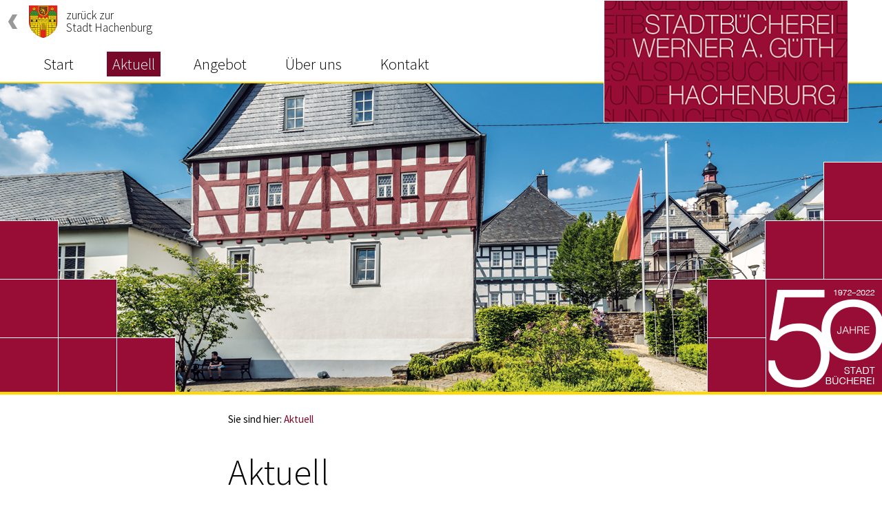

--- FILE ---
content_type: text/html; charset=utf-8
request_url: https://www.stadtbuecherei-hachenburg.de/aktuell/detail/nur-suppe-101-rezepte-zum-wohlfuehlen-und-geniessen
body_size: 3279
content:
<!DOCTYPE html>
<html lang="de">
<head>
  <meta name="viewport" content="width=device-width, initial-scale=1.0, maximum-scale=1.0, minimum-scale=1.0">

<meta charset="utf-8">
<!-- 
	This website is powered by TYPO3 - inspiring people to share!
	TYPO3 is a free open source Content Management Framework initially created by Kasper Skaarhoj and licensed under GNU/GPL.
	TYPO3 is copyright 1998-2025 of Kasper Skaarhoj. Extensions are copyright of their respective owners.
	Information and contribution at https://typo3.org/
-->




<meta name="generator" content="TYPO3 CMS">
<meta property="og:title" content="Nur Suppe – 101 Rezepte zum Wohlfühlen und genießen">
<meta property="og:type" content="article">
<meta property="og:url" content="https://www.stadtbuecherei-hachenburg.de/aktuell/detail/nur-suppe-101-rezepte-zum-wohlfuehlen-und-geniessen">
<meta property="og:image" content="https://www.stadtbuecherei-hachenburg.de/fileadmin/user_upload/Buch_der_Woche/kw52_2021.jpg">
<meta property="og:image:width" content="455">
<meta property="og:image:height" content="500">
<meta name="twitter:card" content="summary">


<link rel="stylesheet" href="/typo3temp/assets/css/7015c8c4ac5ff815b57530b221005fc6.css?1753258839" media="all">
<link rel="stylesheet" href="/_assets/f89b8fa895b0473499bfc6d84b884cc7/CSS/lightbox.min.css?1740844635" media="screen">
<link rel="stylesheet" href="/_assets/b01a29f7e054d6b61af508ab3046aa22/Css/bootstrap.css?1755944315" media="all">
<link rel="stylesheet" href="/_assets/b01a29f7e054d6b61af508ab3046aa22/Css/glyphicons.css?1755944315" media="all">
<link rel="stylesheet" href="/_assets/b01a29f7e054d6b61af508ab3046aa22/Css/pushy.css?1755944315" media="all">
<link rel="stylesheet" href="/_assets/b01a29f7e054d6b61af508ab3046aa22/Css/slick.css?1755944315" media="all">
<link rel="stylesheet" href="/_assets/b01a29f7e054d6b61af508ab3046aa22/Css/slick-theme.css?1755944315" media="all">
<link rel="stylesheet" href="/_assets/b01a29f7e054d6b61af508ab3046aa22/Css/fontawesome-all.min.css?1755944315" media="all">
<link rel="stylesheet" href="/_assets/b01a29f7e054d6b61af508ab3046aa22/Css/jquery.datetimepicker.min.css?1755944315" media="all">
<link rel="stylesheet" href="/_assets/b01a29f7e054d6b61af508ab3046aa22/Css/styles.css?1755944315" media="all">
<link rel="stylesheet" href="/_assets/b01a29f7e054d6b61af508ab3046aa22/Css/added.css?1755944315" media="all">
<link rel="stylesheet" href="/_assets/b01a29f7e054d6b61af508ab3046aa22/Css/stadtbuecherei.css?1755944315" media="all">
<link href="/_assets/f6ef6adaf5c92bf687a31a3adbcb0f7b/Css/news-basic.css?1741178989" rel="stylesheet" >



<script src="/typo3temp/assets/compressed/merged-837dffd43072ba3496a521d806f93edd-70cad7d79288d9d0645a459e6698fada.js?1755944597"></script>


<title>Aktuell - Stadtbücherei Werner A. Güth Hachenburg</title>
<link rel="canonical" href="https://www.stadtbuecherei-hachenburg.de/aktuell/detail/nur-suppe-101-rezepte-zum-wohlfuehlen-und-geniessen"/>
</head>
<body class="stb">

<nav class="pushy pushy-top hidden-md hidden-lg">
    <ul>
        <li>
            <a href="#" class="menu-btn btn-close" style="margin-left:-10px;padding-left:30px;">Zurück<span
                    class="glyphicons glyphicons-remove-2"></span></a>
        </li>
        <li class="mobile-btn sub"><a href="/start">Start<span class="glyphicons glyphicons-chevron-right"></span></a><ul><li class="mobile-btn"><a href="https://hachenburg.bibliotheca-open.de" target="_blank" rel="noreferrer">> Online-Katalog</a></li><li class="mobile-btn"><a href="https://rlp.onleihe.de/rlp/frontend/welcome,51-0-0-100-0-0-1-0-0-0-0.html" target="_blank" rel="noreferrer">> Onleihe</a></li><li class="mobile-btn"><a href="https://rlp.overdrive.com" target="_blank" rel="noreferrer">> OverDrive</a></li></ul></li><li class="mobile-btn"><a href="/aktuell" class="active">Aktuell</a></li><li class="mobile-btn sub"><a href="/angebot/allgemein">Angebot<span class="glyphicons glyphicons-chevron-right"></span></a><ul><li class="mobile-btn"><a href="/angebot/allgemein">Allgemein</a></li><li class="mobile-btn"><a href="/medien">Medien</a></li><li class="mobile-btn sub"><a href="/medien/digitale-services">Digitale Services<span class="glyphicons glyphicons-chevron-right"></span></a><ul><li class="mobile-btn"><a href="https://hachenburg.bibliotheca-open.de" target="_blank" rel="noreferrer">> Online-Katalog</a></li><li class="mobile-btn"><a href="https://rlp.onleihe.de/rlp/frontend/welcome,51-0-0-100-0-0-1-0-0-0-0.html" target="_blank" rel="noreferrer">> Onleihe</a></li><li class="mobile-btn"><a href="/overdrive">OverDrive</a></li><li class="mobile-btn"><a href="/medien/digitale-services/tigerbooks">Tigerbooks</a></li></ul></li><li class="mobile-btn"><a href="/kids">Kinder- und Jugendliche</a></li><li class="mobile-btn"><a href="/medien/digitale-services-2">Kitas und Schulen</a></li><li class="mobile-btn"><a href="/medien/digitale-services-3">Veranstaltungen</a></li></ul></li><li class="mobile-btn sub"><a href="/infos-1">Über uns<span class="glyphicons glyphicons-chevron-right"></span></a><ul><li class="mobile-btn"><a href="/infos-1">Informationen</a></li><li class="mobile-btn"><a href="/infos/team">Team</a></li></ul></li><li class="mobile-btn"><a href="/kontakt">Kontakt</a></li>
    </ul>
</nav>

<div class="site-overlay"></div>


<div id="wrap-outer">
    <header class="container" id="container-head">
        <div class="row">
            <a href="https://www.hachenburg.de/" id="back" title="zurück zur Stadt Hachenburg"><span>zurück zur<br />
Stadt Hachenburg</span></a>
            <a href="/start" id="logo-sub" title="Stadtbücherei Hachenburg"><img src="/_assets/b01a29f7e054d6b61af508ab3046aa22/images/stadtbuecherei-hachenburg.png" width="355" height="177"   alt="Stadtbücherei Hachenburg" ></a>
            <div class="col-xs-12 col-sm-12 col-md-12 col-lg-12 nav-wrap">
                <nav class="main-navi">
                    <div class="menu-btn hidden-md hidden-lg"><span class="glyphicons glyphicons-show-lines"></span>
                    </div>
                    <ul class="hidden-xs hidden-sm nav">
                        <li class="sub"><a href="/start">Start</a><ul class="ebene-zwei"><li><a href="https://hachenburg.bibliotheca-open.de" target="_blank" rel="noreferrer">> Online-Katalog</a></li><li><a href="https://rlp.onleihe.de/rlp/frontend/welcome,51-0-0-100-0-0-1-0-0-0-0.html" target="_blank" rel="noreferrer">> Onleihe</a></li><li class="navi-last"><a href="https://rlp.overdrive.com" target="_blank" rel="noreferrer">> OverDrive</a></li></ul></li><li><a href="/aktuell" class="active">Aktuell</a></li><li class="sub"><a href="/angebot/allgemein">Angebot</a><ul class="ebene-zwei"><li><a href="/angebot/allgemein">Allgemein</a></li><li><a href="/medien">Medien</a></li><li class="sub"><a href="/medien/digitale-services">Digitale Services</a></li><li><a href="/kids">Kinder- und Jugendliche</a></li><li><a href="/medien/digitale-services-2">Kitas und Schulen</a></li><li class="navi-last"><a href="/medien/digitale-services-3">Veranstaltungen</a></li></ul></li><li class="sub"><a href="/infos-1">Über uns</a><ul class="ebene-zwei"><li><a href="/infos-1">Informationen</a></li><li class="navi-last"><a href="/infos/team">Team</a></li></ul></li><li class="navi-last"><a href="/kontakt">Kontakt</a></li>
                    </ul>

                    
                    <div class="clearfix"></div>
                </nav>
            </div>
        </div>
    </header>
    <div class="container" id="container-gallery">
        <div class="row">
            <div class="col-lg-12" style="padding:0px;">
                
    <div class="slideshow head">
        <div>
            <img class="img-responsive" src="/fileadmin/uploads/pics/Header_Start_1_01.png" width="1280" height="454" alt="" />
        </div>
    </div>


            </div>
        </div>
    </div>
    <main class="container" id="container-content">
        
                <div class="row">
                    <div class="hidden-xs hidden-sm col-md-3 col-lg-3" style="margin-left:-39px;padding-left:0px;">
                        <ul id="sub-menu">
                            
                        </ul>
                    </div>
                    <div class="col-lg-9 col-xs-12 col-sm-12 col-md-9">
                        <div class="row">
                            <div class="col-lg-12">
                                <div id="breadcumbs">Sie sind hier: <span id="breadcumbs-inner"><a href="/aktuell">Aktuell</a></span></div>
                                <h1>Aktuell</h1>
                            </div>
                        </div>
                        <!--TYPO3SEARCH_begin-->
                        
    <div class="row" id="c1063">
        
        <div class="col-xs-12 col-sm-12 col-md-12 col-lg-12">
            
                
                    
    

            <div id="c861" class="frame frame-default frame-type-news_newsdetail frame-layout-0">
                
                
                    



                
                
                    



                
                

    
    


	


<div class="news news-single">
	<div class="article" itemscope="itemscope" itemtype="http://schema.org/Article">
		
	
			
			
			<div class="header">
				<h3 itemprop="headline">Nur Suppe – 101 Rezepte zum Wohlfühlen und genießen</h3>
			</div>
			<div class="footer">
				<p>
					<!-- date -->
					<span class="news-list-date">
						<time itemprop="datePublished" datetime="2021-12-24">
							24.12.2021
						</time>
					</span>

					

					

					
				</p>
			</div>
			
				

				

				

	<!-- media files -->
	<div class="news-img-wrap">
		
			<div class="outer">
				
					

<div class="mediaelement mediaelement-image">
	
			
					<a href="/fileadmin/_processed_/d/2/csm_kw52_2021_25f3742199.jpg" title="" class="jnlightbox" rel="lightbox[myImageSet]">
						<img itemprop="image" loading="lazy" src="/fileadmin/_processed_/d/2/csm_kw52_2021_d6bb3cf63a.jpg" width="282" height="310" alt="" />
					</a>
				
		
</div>



				
				
				
				
			</div>
		
	</div>



				<!-- main text -->
				<div class="news-text-wrap" itemprop="articleBody">
					
					
						<p><strong>Buch der Woche</strong></p>
<p>Willkommen im Suppenglück. Nicht nur die kalte Jahreszeit ruft nach wohltuender Wärme – Suppen sorgen das ganze Jahr über für sinnliches Wohlgefühl. Dieses Buch präsentiert die wahren Energiespender in ihrer außergewöhnlichen Vielfalt. Eine kulinarische Reise der Extraklasse – denn die raffinierten Rezepte stammen von Vincent Klink, Dieter Müller, Rudi Obauer, Tim Raue, Harald Wohlfahrt und vielen weiteren großen Persönlichkeiten der internationalen Kochszene. Dabei verraten die herausragenden Sterneköche nicht nur ihre liebsten Suppenrezepte, sondern laden auch dazu ein, die faszinierende Suppenkultur ihres jeweiligen Landes zu entdecken. Um den perfekten Genuss rund ums Jahr zu garantieren, zeigt ein Saisonkalender, mit welchen regionalen und frischen Zutaten sich wahre Köstlichkeiten zaubern lassen. Also ran an den Löffel und genießen!</p>
					
				</div>
			



			
				
				
			

			<!-- related things -->
			<div class="news-related-wrap">
				

				

				

				

			</div>
			
				<!-- Link Back -->
				<div class="news-backlink-wrap">
					<a href="/aktuell">
						Zurück
					</a>
				</div>
			
		

	</div>
</div>



                
                    



                
                
                    



                
            </div>

        


                
            
        </div>
    </div>

                        <!--TYPO3SEARCH_end-->
                    </div>
                </div>
            
    </main>
    <footer class="container" id="container-footer" style="margin-top:40px;">
        <div class="row">
            <div class="col-xs-12 col-sm-12 col-md-12 col-lg-12">
                <ul>
                    <li><a href="/start">Start</a><ul class="hidden-xs hidden-sm"><li><a href="https://hachenburg.bibliotheca-open.de" target="_blank" rel="noreferrer">> Online-Katalog</a></li><li><a href="https://rlp.onleihe.de/rlp/frontend/welcome,51-0-0-100-0-0-1-0-0-0-0.html" target="_blank" rel="noreferrer">> Onleihe</a></li><li><a href="https://rlp.overdrive.com" target="_blank" rel="noreferrer">> OverDrive</a></li></ul></li><li><a href="/aktuell">Aktuell</a></li><li><a href="/angebot/allgemein">Angebot</a><ul class="hidden-xs hidden-sm"><li><a href="/angebot/allgemein">Allgemein</a></li><li><a href="/medien">Medien</a></li><li><a href="/medien/digitale-services">Digitale Services</a></li><li><a href="/kids">Kinder- und Jugendliche</a></li><li><a href="/medien/digitale-services-2">Kitas und Schulen</a></li><li><a href="/medien/digitale-services-3">Veranstaltungen</a></li></ul></li><li><a href="/infos-1">Über uns</a><ul class="hidden-xs hidden-sm"><li><a href="/infos-1">Informationen</a></li><li><a href="/infos/team">Team</a></li></ul></li><li><a href="/kontakt">Kontakt</a></li>
                    <li><ul><li><a href="/impressum">Impressum</a></li><li><a href="/datenschutzerklaerung">Datenschutzerklärungen</a></li><li><a href="http://www.hachenburg.de/fileadmin/user_upload/Stadtbuecherei/Benutzungssatzung_Stadtbuecherei.pdf" target="_blank">Benutzungssatzung</a></li><li><a href="http://www.hachenburg.de/fileadmin/user_upload/Stadtbuecherei/Gebuehrensatzung_Stadtbuecherei.pdf" target="_blank">Gebührensatzung</a></li></ul></li>
                </ul>
            </div>
        </div>
    </footer>
</div>
<div id="resp-helper"></div>
<a id="scrollup" href="#" style="display: block;">nach oben</a>

<script src="/typo3temp/assets/compressed/merged-73e9523a83aa71686b1c83b27300ad19-7f716c4fa9aefa1ebd538003187641d5.js?1755944597"></script>


</body>
</html>

--- FILE ---
content_type: text/css; charset=utf-8
request_url: https://www.stadtbuecherei-hachenburg.de/_assets/b01a29f7e054d6b61af508ab3046aa22/Css/styles.css?1755944315
body_size: 6421
content:
/* source-sans-pro-200 - latin */
@font-face {
  font-display: swap; /* Check https://developer.mozilla.org/en-US/docs/Web/CSS/@font-face/font-display for other options. */
  font-family: 'Source Sans Pro';
  font-style: normal;
  font-weight: 200;
  src: url('../fonts/source-sans-pro-v21-latin-200.eot'); /* IE9 Compat Modes */
  src: url('../fonts/source-sans-pro-v21-latin-200.eot?#iefix') format('embedded-opentype'), /* IE6-IE8 */
  url('../fonts/source-sans-pro-v21-latin-200.woff2') format('woff2'), /* Super Modern Browsers */
  url('../fonts/source-sans-pro-v21-latin-200.woff') format('woff'), /* Modern Browsers */
  url('../fonts/source-sans-pro-v21-latin-200.ttf') format('truetype'), /* Safari, Android, iOS */
  url('../fonts/source-sans-pro-v21-latin-200.svg#SourceSansPro') format('svg'); /* Legacy iOS */
}

/* source-sans-pro-200italic - latin */
@font-face {
  font-display: swap; /* Check https://developer.mozilla.org/en-US/docs/Web/CSS/@font-face/font-display for other options. */
  font-family: 'Source Sans Pro';
  font-style: italic;
  font-weight: 200;
  src: url('../fonts/source-sans-pro-v21-latin-200italic.eot'); /* IE9 Compat Modes */
  src: url('../fonts/source-sans-pro-v21-latin-200italic.eot?#iefix') format('embedded-opentype'), /* IE6-IE8 */
  url('../fonts/source-sans-pro-v21-latin-200italic.woff2') format('woff2'), /* Super Modern Browsers */
  url('../fonts/source-sans-pro-v21-latin-200italic.woff') format('woff'), /* Modern Browsers */
  url('../fonts/source-sans-pro-v21-latin-200italic.ttf') format('truetype'), /* Safari, Android, iOS */
  url('../fonts/source-sans-pro-v21-latin-200italic.svg#SourceSansPro') format('svg'); /* Legacy iOS */
}

/* source-sans-pro-300 - latin */
@font-face {
  font-display: swap; /* Check https://developer.mozilla.org/en-US/docs/Web/CSS/@font-face/font-display for other options. */
  font-family: 'Source Sans Pro';
  font-style: normal;
  font-weight: 300;
  src: url('../fonts/source-sans-pro-v21-latin-300.eot'); /* IE9 Compat Modes */
  src: url('../fonts/source-sans-pro-v21-latin-300.eot?#iefix') format('embedded-opentype'), /* IE6-IE8 */
  url('../fonts/source-sans-pro-v21-latin-300.woff2') format('woff2'), /* Super Modern Browsers */
  url('../fonts/source-sans-pro-v21-latin-300.woff') format('woff'), /* Modern Browsers */
  url('../fonts/source-sans-pro-v21-latin-300.ttf') format('truetype'), /* Safari, Android, iOS */
  url('../fonts/source-sans-pro-v21-latin-300.svg#SourceSansPro') format('svg'); /* Legacy iOS */
}

/* source-sans-pro-300italic - latin */
@font-face {
  font-display: swap; /* Check https://developer.mozilla.org/en-US/docs/Web/CSS/@font-face/font-display for other options. */
  font-family: 'Source Sans Pro';
  font-style: italic;
  font-weight: 300;
  src: url('../fonts/source-sans-pro-v21-latin-300italic.eot'); /* IE9 Compat Modes */
  src: url('../fonts/source-sans-pro-v21-latin-300italic.eot?#iefix') format('embedded-opentype'), /* IE6-IE8 */
  url('../fonts/source-sans-pro-v21-latin-300italic.woff2') format('woff2'), /* Super Modern Browsers */
  url('../fonts/source-sans-pro-v21-latin-300italic.woff') format('woff'), /* Modern Browsers */
  url('../fonts/source-sans-pro-v21-latin-300italic.ttf') format('truetype'), /* Safari, Android, iOS */
  url('../fonts/source-sans-pro-v21-latin-300italic.svg#SourceSansPro') format('svg'); /* Legacy iOS */
}

/* source-sans-pro-regular - latin */
@font-face {
  font-display: swap; /* Check https://developer.mozilla.org/en-US/docs/Web/CSS/@font-face/font-display for other options. */
  font-family: 'Source Sans Pro';
  font-style: normal;
  font-weight: 400;
  src: url('../fonts/source-sans-pro-v21-latin-regular.eot'); /* IE9 Compat Modes */
  src: url('../fonts/source-sans-pro-v21-latin-regular.eot?#iefix') format('embedded-opentype'), /* IE6-IE8 */
  url('../fonts/source-sans-pro-v21-latin-regular.woff2') format('woff2'), /* Super Modern Browsers */
  url('../fonts/source-sans-pro-v21-latin-regular.woff') format('woff'), /* Modern Browsers */
  url('../fonts/source-sans-pro-v21-latin-regular.ttf') format('truetype'), /* Safari, Android, iOS */
  url('../fonts/source-sans-pro-v21-latin-regular.svg#SourceSansPro') format('svg'); /* Legacy iOS */
}

/* source-sans-pro-italic - latin */
@font-face {
  font-display: swap; /* Check https://developer.mozilla.org/en-US/docs/Web/CSS/@font-face/font-display for other options. */
  font-family: 'Source Sans Pro';
  font-style: italic;
  font-weight: 400;
  src: url('../fonts/source-sans-pro-v21-latin-italic.eot'); /* IE9 Compat Modes */
  src: url('../fonts/source-sans-pro-v21-latin-italic.eot?#iefix') format('embedded-opentype'), /* IE6-IE8 */
  url('../fonts/source-sans-pro-v21-latin-italic.woff2') format('woff2'), /* Super Modern Browsers */
  url('../fonts/source-sans-pro-v21-latin-italic.woff') format('woff'), /* Modern Browsers */
  url('../fonts/source-sans-pro-v21-latin-italic.ttf') format('truetype'), /* Safari, Android, iOS */
  url('../fonts/source-sans-pro-v21-latin-italic.svg#SourceSansPro') format('svg'); /* Legacy iOS */
}

/* source-sans-pro-600 - latin */
@font-face {
  font-display: swap; /* Check https://developer.mozilla.org/en-US/docs/Web/CSS/@font-face/font-display for other options. */
  font-family: 'Source Sans Pro';
  font-style: normal;
  font-weight: 600;
  src: url('../fonts/source-sans-pro-v21-latin-600.eot'); /* IE9 Compat Modes */
  src: url('../fonts/source-sans-pro-v21-latin-600.eot?#iefix') format('embedded-opentype'), /* IE6-IE8 */
  url('../fonts/source-sans-pro-v21-latin-600.woff2') format('woff2'), /* Super Modern Browsers */
  url('../fonts/source-sans-pro-v21-latin-600.woff') format('woff'), /* Modern Browsers */
  url('../fonts/source-sans-pro-v21-latin-600.ttf') format('truetype'), /* Safari, Android, iOS */
  url('../fonts/source-sans-pro-v21-latin-600.svg#SourceSansPro') format('svg'); /* Legacy iOS */
}

/* source-sans-pro-600italic - latin */
@font-face {
  font-display: swap; /* Check https://developer.mozilla.org/en-US/docs/Web/CSS/@font-face/font-display for other options. */
  font-family: 'Source Sans Pro';
  font-style: italic;
  font-weight: 600;
  src: url('../fonts/source-sans-pro-v21-latin-600italic.eot'); /* IE9 Compat Modes */
  src: url('../fonts/source-sans-pro-v21-latin-600italic.eot?#iefix') format('embedded-opentype'), /* IE6-IE8 */
  url('../fonts/source-sans-pro-v21-latin-600italic.woff2') format('woff2'), /* Super Modern Browsers */
  url('../fonts/source-sans-pro-v21-latin-600italic.woff') format('woff'), /* Modern Browsers */
  url('../fonts/source-sans-pro-v21-latin-600italic.ttf') format('truetype'), /* Safari, Android, iOS */
  url('../fonts/source-sans-pro-v21-latin-600italic.svg#SourceSansPro') format('svg'); /* Legacy iOS */
}

/* source-sans-pro-700 - latin */
@font-face {
  font-display: swap; /* Check https://developer.mozilla.org/en-US/docs/Web/CSS/@font-face/font-display for other options. */
  font-family: 'Source Sans Pro';
  font-style: normal;
  font-weight: 700;
  src: url('../fonts/source-sans-pro-v21-latin-700.eot'); /* IE9 Compat Modes */
  src: url('../fonts/source-sans-pro-v21-latin-700.eot?#iefix') format('embedded-opentype'), /* IE6-IE8 */
  url('../fonts/source-sans-pro-v21-latin-700.woff2') format('woff2'), /* Super Modern Browsers */
  url('../fonts/source-sans-pro-v21-latin-700.woff') format('woff'), /* Modern Browsers */
  url('../fonts/source-sans-pro-v21-latin-700.ttf') format('truetype'), /* Safari, Android, iOS */
  url('../fonts/source-sans-pro-v21-latin-700.svg#SourceSansPro') format('svg'); /* Legacy iOS */
}

/* source-sans-pro-700italic - latin */
@font-face {
  font-display: swap; /* Check https://developer.mozilla.org/en-US/docs/Web/CSS/@font-face/font-display for other options. */
  font-family: 'Source Sans Pro';
  font-style: italic;
  font-weight: 700;
  src: url('../fonts/source-sans-pro-v21-latin-700italic.eot'); /* IE9 Compat Modes */
  src: url('../fonts/source-sans-pro-v21-latin-700italic.eot?#iefix') format('embedded-opentype'), /* IE6-IE8 */
  url('../fonts/source-sans-pro-v21-latin-700italic.woff2') format('woff2'), /* Super Modern Browsers */
  url('../fonts/source-sans-pro-v21-latin-700italic.woff') format('woff'), /* Modern Browsers */
  url('../fonts/source-sans-pro-v21-latin-700italic.ttf') format('truetype'), /* Safari, Android, iOS */
  url('../fonts/source-sans-pro-v21-latin-700italic.svg#SourceSansPro') format('svg'); /* Legacy iOS */
}

/* source-sans-pro-900 - latin */
@font-face {
  font-display: swap; /* Check https://developer.mozilla.org/en-US/docs/Web/CSS/@font-face/font-display for other options. */
  font-family: 'Source Sans Pro';
  font-style: normal;
  font-weight: 900;
  src: url('../fonts/source-sans-pro-v21-latin-900.eot'); /* IE9 Compat Modes */
  src: url('../fonts/source-sans-pro-v21-latin-900.eot?#iefix') format('embedded-opentype'), /* IE6-IE8 */
  url('../fonts/source-sans-pro-v21-latin-900.woff2') format('woff2'), /* Super Modern Browsers */
  url('../fonts/source-sans-pro-v21-latin-900.woff') format('woff'), /* Modern Browsers */
  url('../fonts/source-sans-pro-v21-latin-900.ttf') format('truetype'), /* Safari, Android, iOS */
  url('../fonts/source-sans-pro-v21-latin-900.svg#SourceSansPro') format('svg'); /* Legacy iOS */
}

/* source-sans-pro-900italic - latin */
@font-face {
  font-display: swap; /* Check https://developer.mozilla.org/en-US/docs/Web/CSS/@font-face/font-display for other options. */
  font-family: 'Source Sans Pro';
  font-style: italic;
  font-weight: 900;
  src: url('../fonts/source-sans-pro-v21-latin-900italic.eot'); /* IE9 Compat Modes */
  src: url('../fonts/source-sans-pro-v21-latin-900italic.eot?#iefix') format('embedded-opentype'), /* IE6-IE8 */
  url('../fonts/source-sans-pro-v21-latin-900italic.woff2') format('woff2'), /* Super Modern Browsers */
  url('../fonts/source-sans-pro-v21-latin-900italic.woff') format('woff'), /* Modern Browsers */
  url('../fonts/source-sans-pro-v21-latin-900italic.ttf') format('truetype'), /* Safari, Android, iOS */
  url('../fonts/source-sans-pro-v21-latin-900italic.svg#SourceSansPro') format('svg'); /* Legacy iOS */
}

/*=====================================================================================*/
/* GLOBAL */
/*=====================================================================================*/

*{
  margin: 0;
  padding: 0;
}

article, aside, details, figcaption, figure, footer, header, hgroup, main, nav, ection, summary {
  display: block;
}

body {  
  color: #000;
  font-family: 'Source Sans Pro', sans-serif, arial;
  font-size: 1.5em;
  font-weight: 400;
  background:url(../images/background.jpg) no-repeat;
  background-size: cover;
}
@media (max-width: 1280px){
  body { background:none; }
}

html, body{
  overflow-x: hidden;
  min-height: 100%;
}

a, button{
  cursor: pointer;
  transition: color .25s ease-in-out;
  -moz-transition: color .25s ease-in-out;
  -webkit-transition: color .25s ease-in-out;
  transition: background-color .25s ease-in-out;
  -moz-transition: background-color .25s ease-in-out;
  -webkit-transition: background-color .25s ease-in-out;
  color: #292d28;
  font-size: 1.0em;
  outline:none; 
  text-decoration: none;  
}



a:link, a:focus, a:active, a:hover{
  color: #C63527;
  outline:none;
  text-decoration: none;  
}

a{
  color: #C63527;
  outline:none;
  text-decoration: none;  
}

h1{
  font-size: 3.5em;
  font-weight: 300;
  line-height: 1.2em;
  margin-bottom: 25px;
}

h2{
  font-size: 2.3em;
  font-weight: 300;
  line-height: 1.2em;
  margin-bottom: 25px;
}

h3{
  font-size: 1.5em;
  font-weight: 400;
  line-height: 1.2em;
  margin-bottom: 10px;
  margin-top:15px;
}

h4{
  font-size: 1em;
  font-weight: 300;
  line-height: 1.2em;
}

@media (max-width: 767px){
  h1{
    font-size: 2em;
  }

  h2{
    font-size: 1.5em;
  }
}

#wrap-outer { 
  width:1280px;
  margin:0px auto;
  min-height:100%;
  background:#fff;
}

#wrap-outer > .container { width:100%; }

@media (max-width: 1280px){
  #wrap-outer { width:100%; margin:0px; }
}

#container-head {padding:0px; position:relative; }

.wrap-content .csc-textpic img{
  width: 100%;
  height: auto;
}

.wrap-content p{
  padding-bottom: 20px;
}

.wrap-content em,
.wrap-content i{
  font-style: italic;
  color: #ff4e4b;
}

.wrap-content b, 
.wrap-content strong{
  font-weight: 700;
}

#container-content ul.content-list{
  padding-left: 15px;
  list-style-type: none;
}

#container-content ul.content-list li{ 
  margin: 10px 0;
  position: relative;
}

#container-content ul.content-list li:before {
  content: "·";
  position: absolute;
  top: -8px;
  left: -15px;
  font-size: 1.5em;
  color: #C63527; 
}

#container-content ul.content-list ul{
  font-weight: 300; 
  color: #292d28;
  list-style-type: none;
}

#container-content ul.content-list li ul li { 
  margin: 8px 0;
  padding-left: 25px;
  text-indent: -25px;
}

#container-content ul.content-list li ul li:before {

  padding-right: 10px;
  color: #292d28; 
}

.wrap-content table{
  font-weight: 300; 
  font-size: 1.2em;
  line-height: 1.7em;
}

.wrap-content .container .row .inner {
  background-color:rgba(255,255,255,0.4);
  color:#000;
  padding:18px;
  margin-bottom:30px;
}

#breadcumbs {
  margin:25px 0px;
  font-size:1.0em;
}
#breadcumbs-inner, #breadcumbs-inner a {
  color:#6f6f6f;
}
#breadcumbs-inner a:hover { color:#000; }

#sub-nav {
  list-style-type:none;
  margin:0px;
  padding:0px;
}
#sub-nav li {
  
}
#sub-nav li:first-child {
  font-family:'Source Sans Pro';
}
#sub-nav li a {
  
}
#sub-nav li a:hover, #sub-nav li a.active {
  color:#c94f14;
}

/*--- FORMULAR ---*/
fieldset{
  border: none;
  margin: 0;
  padding: 0;
}

fieldset legend{
  display: none;
}

fieldset label, label{
  display: block;
  font-size: 1.0em;
  line-height: 1.0em;
  padding-bottom: 2px;
  padding-top: 10px;
  color:#666666;
  font-weight:600;
}

form { margin-top:14px; }
form ol { list-style-type:none; }

input[type=text], 
input[type=password],
input[type=email],
textarea{
  background: #efebe9;
  border: none;
  display: block;
  font-size: 1.2em;
  line-height: 1em;
  margin-bottom: 10px;
  padding: 15px;
  resize: none;
  width: 100%;
  color:#666666;
}
.custom-checkbox{
  margin:5px 0;
}
.custom-checkbox input{
  float:left;
  width:auto;
  border:1px solid red;
  margin-right:10px;
  margin-top:3px;
}
.custom-checkbox label{
  /*width:auto;
  display: inline-block;*/
  padding-top:0;
}
textarea{
  min-height: 130px;
  color:#666666;
}

input[type=submit]{
  background: #9b211a;
  border: none;
  color: #fff;
  display: inline-block;
  font-size: 1.2em;
  padding: 10px 20px;
  text-align: center;
}

@media (max-width: 767px){
  input[type=submit]{
    width: 100%;
  }
}
#dauerparkausweis-2404 fieldset legend{
  display: block;
  font-size: 1.2em;
  font-weight:bold;
  margin-bottom:10px;
}
#dauerparkausweis-2404 fieldset{
  margin:25px 0;
}
.form-group {
  clear:both;
}
.form-check-list .custom-radio {
  float:left;
  margin-right:25px;
}
.form-check-list {
  margin-bottom:15px;
}
.form-check-list::after {
  content: "";
  clear: both;
  display: table;
}
.custom-radio label {
  padding-top:0;
}
/*--- Helper Classes ---*/
.img-responsive{
  max-width: inherit;
  width: 100%;
}

.no-padding{
  padding: 0!important;
}

.center{
  text-align: center;
}

.line-grey{
  width: 100%;
  border-top: 1px solid #d3cecc;
}

.round-corners{
  border-radius: 4px;
}

.spacer{
  height: 30px;
  width: 100%;
  float: left;
}

@media (max-width: 767px){
  .spacer{
    height: 15px;
  }
}

.table{
  display: table;
  margin-bottom: 0;
}

.table-cell{
  display: table-cell;
  vertical-align: middle;
}

/*=====================================================================================*/
/* FARBEN UND ELEMENTE*/
/*=====================================================================================*/

/*--- Button ---*/
.button:not(div),
.button > a{
  display: inline-block;
  padding: 10px 20px;
  background-color: #292d28;
  color: #fff;
  border-radius: 4px;
  text-transform: uppercase;
  text-align: center;
}
.button:not(div):after
.button > a:after{
  display: inline-block;
  font-family: "Glyphicons Regular";
  font-size: 20px;
  content:'\E224';
  font-size: 11px;
  padding-left: 10px;
}

.button:not(div):hover,
.button > a:hover{
  background-color: #131412;
  color: #ffffff;
}

.button:not(div).red,
.button.red > a{
  background-color: #C63527;
}

.button.red:not(div):hover,
.button.red > a:hover{
  background-color: #ff4e4b;
}

@media (max-width: 767px){
  .button:not(div),
  .button > a{
    width: 100%;
    margin-bottom: 5px;
  }
}
 
/*=====================================================================================*/
/* SEITENAUFBAU */
/*=====================================================================================*/

/*--- Head ---*/
#wrap-head{
  background-color:#fff;
  position:relative;
}

#logo {
  display:block;
  right:48px;
  top:22px;
  width:306px;
  height:87px;
  background:url(../images/hachenburg_logo.png) no-repeat 0px 0px;
  overflow:hidden;
  line-height:1000px;
  position:absolute;
  z-index:100;
}

/*--- Main Navigation ---*/
.main-navi{
  width: 100%;
}

@media (max-width: 991px){
  .nav-wrap { padding:0px; }
  .main-navi{ height:74px; margin-top:138px; background:#C63527; }
  #logo { right:13px; }
}

.main-navi > ul.nav {
  height: 119px;
  list-style: none;
}

.main-navi > ul.nav  > li{
  height: 119px;
  float: left;
  margin-left:40px;
  position: relative;
}

.main-navi > ul.nav > li > a{
  display: block;
  padding:2px 8px;
  margin-top:75px;
  color: #000;
  font-size:1.5em;
  font-weight:300;
}

.main-navi > ul.nav  li a.active,
.main-navi > ul.nav  li a:hover{
  background:#C63527;
  color:#fff;
}

@media (max-width: 1199px){
  .main-navi > ul.nav  > li{ margin-left:10px; }
  .main-navi > ul.nav > li > a{ font-size:1.2em; }
}

/*--- Dropdown Navigation ---*/
.main-navi > ul.nav  > li > ul{
  display: none;
  position: absolute;
  min-width: 100%;
  top: 121px;
  z-index: 2001;
  padding: 5px;
  background: #C63527;
  list-style: none;
  font-weight:400;
  font-size:1.1em;
  list-style-type:none;
  box-shadow:0px 4px 8px #161616;
}

.main-navi > ul.nav  > li.navi-last > ul{
  left: inherit;
}

.main-navi > ul.nav  > li > ul > li > a{
  display: block;
  color: #fff;
  padding: 2px 10px;
  border-bottom:0px;
}
.main-navi > ul.nav  > li > ul > li > a.active, .main-navi > ul.nav  > li > ul > li > a:hover { border-bottom:0px; background-color:#b51d16; }

.main-navi > ul.nav  > li > ul > li > ul { list-style-type:none; }

.main-navi > ul.nav  > li > ul > li > ul > li > a{
  display: block;
  color: #fff;
  padding: 0px 20px;
  border-bottom:0px;
}
.main-navi > ul.nav  > li > ul > li > ul > li > a.active, .main-navi > ul.nav  > li > ul > li > ul > li > a:hover { border-bottom:0px; background-color:#b51d16; }


#side-buttons {
  height:207px;
  width:45px;
  position:absolute;
  right:-17px;
  top:164px;
  z-index:100;
  list-style-type:none;
}
#side-buttons > li {
    height: 45px;
  width:45px;
  margin-bottom:10px;
    float: none;
    margin-left: 0px;
    position: relative;
}
#side-buttons > li > a {
  display:block;
  height:45px;
  width:45px;
  background:url(../images/side_buttons_sprite.png) no-repeat 0px 0px;
  position:absolute;
  z-index:100;
}
#side-buttons > li > #side-button-home { background-position:0px -135px; }
#side-buttons > li > #side-button-contact { background-position:0px -90px; }
#side-buttons > li > #side-button-search { background-position:0px -45px; }

.side-button-inner {
  position:absolute;
  z-index:60;
  background:rgba(226, 36, 27, 0.9) none repeat scroll 0 0;
  top:0px;
  right:0px;
  opacity:0;
  color:#fff;
  padding:10px;
  transition: opacity .50s ease-in-out, right .25s ease-in-out;
}
.side-button-inner.active {
  right:50px;
  opacity:1;
}

#side-search.side-button-inner { 
  height:45px;
  width:220px;
}
#side-hotels.side-button-inner { 
  height:150px;
  width:555px;
}

#side-search form { margin-top:5px; }
#side-search input {
  color:#fff;
  background:none;
  border:none;
}
#side-search :placeholder, #side-search ::placeholder, #side-search ::-webkit-input-placeholder, #side-search :-moz-placeholder, #side-search ::-moz-placeholder, #side-search :-ms-input-placeholder {
  color:#fff;
}

#side-search input:hover, #side-search input:focus { border:none; }


@media (max-width: 1280px){
  #side-buttons { right:20px; }
}
@media (max-width: 991px){
  #side-buttons { position:relative; width:260px; top:0px;right:0px; float:right; height:auto; margin-top:14px; }
  #side-buttons li { float:left; margin:0px; width:47px; height:47px; margin-left:14px; }
  #side-buttons > li > a { border:1px solid #fff; height:47px; width:47px; }
}


/*--- Mobile Navigation ---*/
.menu-btn{
  content: ;
  height: 74px;
  width: 74px;
  float: left;
  cursor: pointer;
  color:#f5d4ca;
  margin-left: 0px;
}

.menu-btn span{
  display: block;
}

.menu-btn span:before{
  color: #fff;
  display: block;
  text-align: center;
  padding-top: 25px;
  font-size: 1.6em;
  vertical-align: center;
}

.menu-btn:hover{
  color: #fff;
}

.pushy{
  background:rgba(226, 36, 27, 0.95) none repeat scroll 0 0;
}

.pushy .btn-close{
  float: none;
  width: inherit;
  height: inherit;
  position: relative;
}

.pushy .btn-close span{
  display: inline-block;
  float: right;
}

.pushy .btn-close span:before{
  padding-top: 0;
  font-size: 1em;
  display: inline-block;
}

.pushy ul{
  list-style: none;
  margin: 0;
  padding: 0;
}

.pushy ul li.mobile-btn > a span{
  float: right; 
}

.pushy ul li.mobile-btn > a span:before{
  float: right;  
  -webkit-transform: rotate(90deg);
  -moz-transform: rotate(90deg);
  -o-transform: rotate(90deg);
  writing-mode: lr-tb;
}

.pushy ul li.mobile-btn > a.mobile-active span:before{
  float: right;  
  -webkit-transform: rotate(270deg);
  -moz-transform: rotate(270deg);
  -o-transform: rotate(270deg);
  writing-mode: lr-tb;
}

.pushy ul li a{
  display: block;
  padding: 27px 20px 23px;
  color: #fff;
  border-bottom: 1px solid #91100a;
  text-transform: uppercase;
  line-height: 1em;
  position: relative;
}

.pushy ul li a:hover{
    background-color:#b51d16;
}

.pushy ul li a.mobile-active{
  background-color:#91100a;
  border-bottom: 1px solid #91100a;  
}

.pushy ul li ul{
  display: none;
}

.pushy ul li ul li a{
  padding: 18px 20px 14px;
  background: #91100a;
  border-bottom: 1px solid #770a05;  
  text-transform: inherit;
}

.pushy ul li ul li ul li a { padding-left:35px; }

.pushy ul li ul li a:after{
  display: none;
}

.pushy ul li ul li a:hover{ 
  background: #b51d16;
}

/*--- Footer ---*/
#container-footer{
  padding: 10px 0;
  min-height:150px;
  background-color: #787777;
  color:#7f7f7f;
  font-size:0.8em;
}

#container-footer ul{
  margin: 15px 0;
  list-style: none;
}
#container-footer ul li ul { margin:5px 0; }

#container-footer > div > div > ul > li{
  float: left;
  width:20%;
  padding-left:48px;
}
#container-footer  ul > li:last-child {
  padding-right:0px;
}

#container-footer ul li a {
  display:block;
  font-size:1.4em;
  padding-bottom:10px;
}
#container-footer ul li a:hover { text-decoration:underline; }

#container-footer ul li ul li {
  float:none;
  font-size:0.9em;
  display:block;
  padding-right:0px;
  width:100%;
}

#container-footer ul li ul li a {
 border:none;
 padding-bottom:0px;
 font-weight:normal;
}

#container-footer a{
  color: #fff;
}

@media (max-width: 991px) {
  #container-footer > div > div > ul > li {
    float:none;
    width:100%;
    text-align:center;
  margin-left:0px;
  padding-left:0px;
  }
}

#col-footer-lastnav {
  text-align:right;
}

@media (max-width: 768px){
  #wrap-footer ul > li{
    float: none;
    width:100%;
    padding-right:0px;
    text-align:center;
  }
  
  #col-footer-address {
    text-align:center;
  }
  #col-footer-lastnav {
    text-align:center;
  }
}
@media (max-width: 991px){

}

#wrap-footer-bottom {
  background-color:#706f6f;
  color:#fff;
  padding: 10px 0;
  font-weight:bold;
}
#wrap-footer-bottom a {
  color:#fff;
}

/*=====================================================================================*/
/* CONTENT ELEMENTE */
/*=====================================================================================*/

/*--- Content ---*/
#container-content {
  min-height:500px;
  padding:0px 39px;
}

#container-content > .container{
  padding-top: 40px;
  position:relative;
}

@media (max-width: 767px){
  #container-content > .container{
    padding-top: 20px;
  }
}

@media (max-width: 991px){
  #container-content {
    min-height:500px;
    padding:0px 6px;
  }
}

/*--- Slideshow Home/Head---*/
#container-gallery {
  max-height:454px;
  overflow:hidden;
  border-top:2px solid #ffd900;
  border-bottom:4px solid #ffd900;
  padding:0px;
}
.slideshow{
  width: 100%;
  position: relative;
  max-height:454px;
  overflow:hidden;
}

.slick-slider {
  margin-bottom: 0px;
}

@media (max-width: 991px){
  .slick-slide img{
    width: 100%;
    height: auto;
  }
  
  #container-gallery {
  height:auto;
  min-height:auto;
  
  }
}

.slideshow .slick-next,
.slideshow .slick-prev,
.slideshow-referenz-galery .slick-next, 
.slideshow-referenz-galery .slick-prev {
  width: 50px;
  height: 50px;
  border-radius: 0px;
  background-color: rgb(73, 78, 71); 
  background-color: rgba(73, 78, 71, 0.8); 
  margin-top: -25px;
  -webkit-transition: all .3s ease; 
  -moz-transition: all .3s ease; 
  transition: all .3s ease;
}

.slideshow .slick-next:before,
.slideshow .slick-prev:before,
.slideshow-referenz-galery .slick-next:before, 
.slideshow-referenz-galery .slick-prev:before {
  font-family: "Glyphicons Regular";
  color: #fff;
}

.slideshow .slick-next:before,
.slideshow-referenz-galery .slick-next:before {
  content:'\E224';
}

.slideshow .slick-next,
.slideshow-referenz-galery .slick-next {
  right: -80px;
  opacity:0;
}

.slideshow:hover .slick-next,
.slideshow-referenz-galery:hover .slick-next {
  right: 25px;
  opacity:1;
}
.slideshow-referenz-galery:hover .slick-next { right:41px; }

.slideshow .slick-prev:before, 
.slideshow-referenz-galery .slick-prev:before {
  content:'\E225';
}

.slideshow .slick-prev, 
.slideshow-referenz-galery .slick-prev {
  left: -80px;
  opacity:0;
}

.slideshow:hover .slick-prev, 
.slideshow-referenz-galery:hover .slick-prev {
  left: 25px;
  opacity:1;
}

.slideshow .slick-dots{
  bottom: 20px;
  left:60px;
  text-align: left;
  width:323px;
}

.slideshow .slick-dots li{
  margin:0px;
  margin-right:7px;
  width: 11px;
  height: 11px;
}

.slideshow .slick-dots li button{
  border: 1px solid #fff;
  width: 11px;
  height: 11px;
  padding: 0;
}

.slideshow .slick-dots li.slick-active button{
  background: #fff;
}

.slideshow .slick-dots li button:before{
  display: none;
}

.slideshow .slick-slide{
  position: relative;
}

.slideshow .slideshow-content{
  width: 323px;
  height:454px;
  top:0px;
  position: absolute;
  left: 0px;
  z-index: 2000;
  background:rgba(226,36,27,0.9);
  color: #fff;
  padding:45px 60px;
}

.slideshow .slideshow-content .slideshow-content-square h1 {
  font-size: 2.7em;
  margin: 0px;
  padding: 0px;
  font-weight: 600;
  color:#fff;
  margin-bottom:25px;
  line-height: 1em;
}
.slideshow .slideshow-content .slideshow-content-square h2 {
  margin:0px;
  padding:0px;
  font-size:1.3em;
  font-weight: 300;
}
.slideshow .slideshow-content .slideshow-content-inner a {
  color:#fff;
  font-weight:600;
}
.slideshow .slideshow-content .slideshow-content-inner a:hover {
  text-decoration:underline;
}

.slick-list { max-height:454px; overflow:hidden; }

@media (max-width: 1199px){
  .slideshow .slideshow-content .slideshow-content-square h1{ font-size: 2em; }
  .slideshow .slick-dots{ opacity:0; }
}

@media (max-width: 991px){
  .slideshow .slideshow-content { position:relative;width:100%; height:138px; background:#e53931;bottom:0px;top:auto; padding:15px 23px; }
  .slideshow .slideshow-content .slideshow-content-square h1 { font-size:1.4em; margin-bottom:5px; }
  .slideshow .slideshow-content .slideshow-content-square h2 { font-size:1.0em; }
  .slideshow .slideshow-content .slideshow-content-square p { font-size:0.9em; }
  .slick-slide img {  }
  .slideshow .slick-dots{ opacity:1; bottom:150px; text-align:center; left:0px; width:100%; }
}

/*--- Content Elemente ---*/
.align-center { text-align:center; }

.content-element{
  margin-bottom: 40px;
}

@media (max-width: 767px){
  .content-element{
    margin-bottom: 20px;
  }
}

.wrap-content h1 { color:#666666; text-shadow:none; margin:25px 0; text-transform:uppercase; font-size:2.0em; font-weight:600; }
.wrap-content h2 { color:#666666; text-shadow:none; margin:0 0 15px 0; font-size:1.4em; font-weight:600;}
.wrap-content p { color:#666666; }

.wrap-content hr { width:100%; height:13px; border:0px; background:url(../images/hr_background.gif) no-repeat center top; }

.section { padding:0px; margin:20px 0px; }
.container .container { padding:0px; width:100%; }
.section.layout-1 { background-color:#e5e5e5;}
.section.layout-2 { background-size:cover; }

/*--- TT:Content Sitemap ---*/
.sitemap{
  margin-top: 40px;
}

.sitemap ul{
  list-style: none;
}

.sitemap ul li a{
  display: block;
  padding: 10px;
  font-size: 1.2em;
}

.sitemap ul li a:hover{
  color:#fff;
  background: #d6312d;
}

.sitemap ul li .title{
  padding-right: 5px;
}

.sitemap > ul > li > a{
  display: none;
}

.sitemap > ul > li > ul > li{
  font-weight: 500;
  height: 450px;
}

@media (max-width:992px){
  .sitemap > ul > li > ul > li{
    height: inherit;
  }
}

.sitemap > ul > li > ul > li > ul{
  margin-bottom: 30px;
}

.sitemap > ul > li > ul > li > ul > li{
  font-weight: 300;
  border-bottom: solid 1px #cccccc;
}

.sitemap > ul > li > ul > li > ul > li > ul{
  display: none;
}

/*--- Formular ---*/
#kontaktformular ol{
  list-style: none;
}


/*--- Box mit Icon ---*/
.box {
  background-color:#fff;
  position:relative;
}
.box h2 {
  margin:10px 0 5px 0;
  padding:0px;
  font-size:1.6em;
  line-height: 1.1em;
  font-weight:300;
  min-height: 80px;
}

.box .inner {
  padding-top:5px;
  border-top:1px solid #fed900;
}

.box .inner .content {
  height:93px;
  width:100%;
  margin-top:-93px;
  background:rgba(226,36,27,0.8);
  position:absolute;
  color:#fff;
  padding:11px 11px 11px 25px;
  font-size:0.8em;
}
.box .inner .content:before {
  display:block;
  content:' ';
  height:24px;
  width:11px;
  background:url(../images/content_teaser_before.png) no-repeat;
  left:0px;
  top:34px;
  position:absolute;
}
.box .inner .content a {
  color:#fff;
  font-weight:600;
}
.box .inner .content a.link {
  display:block;
  margin-top:5px;
}

#scrollup {
  background: rgba(0, 0, 0, 0) url("../images/to_top.png") no-repeat scroll 0 0;
  bottom: 300px;
  display: block;
  height: 56px;
  line-height: 1000px;
  overflow: hidden;
  position: relative;
  left:50%;
  margin-left:660px;
  transition: none;
  width: 56px;
}
#scrollup:hover {
  background: rgba(0, 0, 0, 0) url("../images/to_top_hover.png") no-repeat scroll 0 0;
}

@media (max-width: 1280px){
  #scrollup { margin-left:556px; bottom:215px; }
}
@media (max-width: 767px){
  #scrollup { 
    left: 0px;
    margin-left: 16px;
    bottom: 331px;
  }
}

#resp-helper {
  display:none;
  content:'desktop';
}
@media (max-width: 1280px){
  #resp-helper { content:'tablet'; }
}
@media (max-width: 768px){
  #resp-helper { content:'smartphone'; }
}

#sub-menu {
  margin:27px 0 0 0;
  padding:0px;
  list-style-type:none;
}
#sub-menu > li {
  margin-bottom:10px;
}
#sub-menu > li > a {
  display:inline-block;
  padding:3px 8px 3px 48px;
  background:#fff;
  color:#000;
  font-size:1.3em;
}
#sub-menu > li > a.active, #sub-menu > li > a:hover {
  background:#C63527;
  color:#fff;
}

#sub-menu > li > a i {
  transition: all 0.5s;
  position:absolute;
  margin-left: -25px;
    margin-top: 6px;
  /* Safari */
  -webkit-transform: rotate(90deg);

  /* Firefox */
  -moz-transform: rotate(90deg);

  /* IE */
  -ms-transform: rotate(90deg);

  /* Opera */
  -o-transform: rotate(90deg);
  
  transform:rotate(90deg);
}
#sub-menu > li > a.active i {
  /* Safari */
  -webkit-transform: rotate(180deg);

  /* Firefox */
  -moz-transform: rotate(180deg);

  /* IE */
  -ms-transform: rotate(180deg);

  /* Opera */
  -o-transform: rotate(180deg);
  
  transform:rotate(180deg);
}

#sub-menu li ul {
  margin:10px 0 0 0;
  padding:0px;
  list-style-type:none;
}
#sub-menu li ul li {

}
#sub-menu li ul li a {
  display:inline-block;
  padding:1px 1px 1px 57px;
}
#sub-menu li ul li a.active, #sub-menu li ul li a:hover {
  color: #C63527;
}

.container-content .row > div > div {
  margin-bottom:20px;
}


*::-moz-selection {
    background: #c22921 none repeat scroll 0 0;
    color: #fff;
}
*::-webkit-selection {
    background: #c22921 none repeat scroll 0 0;
    color: #fff;
}

/* SHELTER FORM */
.shelter-wrapper h1 {
  font-size:1.6em;
}
#shelter-form {
  width:100%;
  margin-top:0px;
}
.shelter-form-list {
  list-style-type:none;
  margin:0px;
  padding:0px;
}
.shelter-form-field {
  width:160px;
  float:left;
  position:relative;
  overflow:hidden;
  margin-bottom:15px;
}
.shelter-form-field input[type=text], .shelter-form-field select { width:120%; }
.shelter-form-field input:focus, .shelter-form-field select:focus { outline: none; }
.shelter-form-field::after {
  display:block;
  font-family: 'FontAwesome';
    content: "\f0dd";
  color:#fff;
  width:10px;
  height:13px;
  font-size:13px;
  position: absolute;
    top: 7px;
    right: 5px;
}
#arrival-date::after { display:none; }

#shelter-form  .shelter-input {
  background:none;
  border:none;
  border-bottom:1px solid #fff;
  height:34px;
  color:#fff;
  padding:6px 5px;
  margin:0px;
  font-size:13px;
}
#shelter-form  .shelter-select {
  background:transparent;
  border:none;
  border-bottom:1px solid #fff;
  height:34px;
  color:#fff;
  padding:6px 0px;
  font-size:13px;
}
#shelter-form  .shelter-select option {
  background:rgba(226, 36, 27, 0.9);
}
#shelter-form  .shelter-input::-moz-placeholder{
  color:#fff;
}
#shelter-form  .shelter-input::-webkit-input-placeholder{
  color:#fff;
}
#shelter-form  .shelter-input::placeholder {
  color:#fff;
}

#arrival-date {
  width:137px;
  margin-right:23px;
}
#stay-nights {
  width:125px;
  margin-right:23px;
}
#persons {
  width:92px;
}
#location {
  width:137px;
  margin-right:23px;
}
#categories {
  width:240px;
}

.shelter-submit {
  width:105px;
  height:48px;
  background:#fff;
  color:#e2251c;
  text-align:center;
  font-size:14px;
  border:none;
  border:1px solid #fff;
  position:relative;
  overflow:hidden;
  margin-left:25px;
  margin-top:35px;
}
.shelter-submit:hover {
  background:#e2251c;
  color:#fff;
}
.shelter-submit  .shelter-submit-title , .shelter-submit  .shelter-submit-icon{
  margin-top:12px;
  transition: margin .25s ease-in-out;
    -moz-transition: margin .25s ease-in-out;
    -webkit-transition: margin .25s ease-in-out;
}
.shelter-submit:hover  .shelter-submit-title,.shelter-submit:hover  .shelter-submit-icon { margin-top:-15px; }
.shelter-submit .btn-wrapper  span { display:block; }
.shelter-submit-title {
  margin:12px 0px;
}
.shelter-submit-icon { 
  font-size:2em; 
  margin:12px 0px;
}

.xdsoft_datetimepicker .xdsoft_calendar td.xdsoft_default, .xdsoft_datetimepicker .xdsoft_calendar td.xdsoft_current, .xdsoft_datetimepicker .xdsoft_timepicker .xdsoft_time_box > div > div.xdsoft_current { box-shadow:none; background:#e2241b; }
.xdsoft_datetimepicker .xdsoft_calendar td.xdsoft_today { color:#770600; }
.xdsoft_datetimepicker .xdsoft_calendar td:hover, .xdsoft_datetimepicker .xdsoft_timepicker .xdsoft_time_box > div > div:hover { color:#ffd900; box-shadow:none; }


.tx-indexedsearch-whatis { display:none; }
/*.tx-indexedsearch-browsebox { margin:0px 15px; }*/
.tx-indexedsearch-browsebox li {
  display:inline;
  margin-right:5px;
}

#deskline { display:none; }

.tx-indexedsearch-res-wrap {
  border-top:1px solid #9b211a;
  margin-top: 40px;
}
.tx-indexedsearch-res {
  border-bottom:1px solid #9b211a;
  padding-top:20px;
  padding-bottom:20px;
}
.tx-indexedsearch-res h3 {
  margin-top:0;
  font-weight:300;
  font-size:2em;
}
.search-result .title {
  margin:0px;
  padding:0px;
}
.search-result .title a:hover {
  color:#000;
}
.search-result .path {
  margin-bottom:10px;
}
.search-result .path a {
  color:#9b211a;
}

.tx-indexedsearch-searchbox { margin-bottom:10px; }

.tx-indexedsearch-searchbox { width:100%; position:relative; }
#tx_indexedsearch .tx-indexedsearch-form #tx-indexedsearch-searchbox-sword {
  width:100%;
  border:1px solid #9b211a;
  height:46px;
  box-sizing: border-box;
  padding: 0px 120px 0px 20px;
  background-color:transparent;
}
/*.tx-indexedsearch-searchbox-button {*/
.tx-indexedsearch-search-submit {
  position:absolute;
  right:0;
  top:0;
}
.tx-indexedsearch-form label {
  display:none;
}
#side-search #tx-indexedsearch-searchbox-sword {
  padding:0;
  font-size: 1em;
}
.search ul#side-buttons > li:nth-child(3){
  display:none;
}
ul.ce-menu { margin-left:20px; }
ul.ce-menu ul { margin-left:10px; }
.error.form-text {
  color:#dc3545;
}
input.is-invalid {
  border:1px solid #dc3545;
}
input[type=checkbox].is-invalid{
  outline: 1px solid #dc3545;
}
.news-list-view .header {
  margin-bottom:15px;
}
.red {
  color:#C63527;
}
/*
.stb #sub-menu > li > a.active, .stb #sub-menu > li > a:hover {
  background:#780929;
}
.stb a:link, .stb a:focus, .stb a:active, .stb a:hover{
  color: #780929;
}
.stb a{
  color: #780929;
}
.stb #sub-menu li ul li a.active, .stb #sub-menu li ul li a:hover {
  color: #780929;
}
*/
.f3-widget-paginator {
  display: inline-block;
  border-radius: 4px;
  margin: 40px 0 20px 0!important;
  padding-left: 0
}

.f3-widget-paginator > li {
  display: inline
}

.f3-widget-paginator > li > a {
  position: relative;
  float: left;
  padding: 6px 12px;
  margin-left: -1px;
  text-decoration: none;
  border: 1px solid #DDD;
  background-color: #FFF;
  /*color: #707070*/
}
.f3-widget-paginator > li.current {
  position: relative;
  float: left;
  padding: 6px 12px;
  margin-left: -1px;
  text-decoration: none;
  border: 1px solid #DDD;
  background-color: #FFF;
  font-weight:bold;
  color: #780929
}

.f3-widget-paginator > li.current > a, .f3-widget-paginator > li > a:hover, .f3-widget-paginator > li > a:focus {
  background-color: #EEE
}

.f3-widget-paginator > li:first-child > a, .f3-widget-paginator > li.current:first-child {
  margin-left: 0px;
  border-top-left-radius: 4px;
  border-bottom-left-radius: 4px
}

.f3-widget-paginator > li:last-child > a, .f3-widget-paginator > li.current:last-child {
  border-top-right-radius: 4px;
  border-bottom-right-radius: 4px
}
.btn-left a {
  text-align:center;
  display:block;
  border:1px solid #dddddd;
  font-size:25px;
  margin-bottom:25px;
}
.btn-right a {
  text-align:center;
  display:block;
  border:1px solid #dddddd;
  font-size:25px;
  margin-bottom:25px;
}
.btn-left a:hover,
.btn-right a:hover {
background-color:#f5f5f5;
}
.col-green span{
  padding:10px;
  display:block;
  text-align:center;
  background-color: #dff0d8;
  margin-bottom:25px;
}
.col-red span{
  padding:10px;
  display:block;
  text-align:center;
  background-color:#f2dede;
  margin-bottom:25px;
}
#booking .table tr td {
  background-color: #dff0d8;
}
#booking .table tr td.active {
  background-color: #f2dede;
}
#booking .table tr td.selectedDay {
  border:2px solid #C63527;
}
#container-content p{
  margin-bottom:15px;
}

--- FILE ---
content_type: text/css; charset=utf-8
request_url: https://www.stadtbuecherei-hachenburg.de/_assets/b01a29f7e054d6b61af508ab3046aa22/Css/added.css?1755944315
body_size: -8
content:
#logo-sub img {
    max-width:100%;
    height:auto;
}
#logo-sub {
    z-index:100;
    position: absolute;
    top:0;
    right:49px;
    max-width:355px;
}
@media (max-width: 991px){
    #logo-sub{
        top:11px;
        right:12px;
        max-width:230px;
        border:none;
    }
}
#back {
    z-index:100;
    position: absolute;
    top:0;
    left:0;
    height:62px;
    font-size: 1.15em;
    font-weight: 300;
    color:#000;
    line-height:1.05;
    padding:5px 5px 5px 96px;
    background:url(../images/back.png) no-repeat 12px center;
    display: flex;
    justify-content: center;
    align-items: center;
}
@media (max-width: 767px){
    #back span {
        display:none;
    }
}

.ce-bodytext ul,
.ce-bodytext ul li {
    list-style-type: disc;
}
.ce-bodytext ul {
    padding:10px 20px;
}

--- FILE ---
content_type: text/css; charset=utf-8
request_url: https://www.stadtbuecherei-hachenburg.de/_assets/b01a29f7e054d6b61af508ab3046aa22/Css/stadtbuecherei.css?1755944315
body_size: -28
content:
.stb #sub-menu > li > a.active, .stb #sub-menu > li > a:hover {
    background:#780929;
}
.stb #container-content a:link,
.stb #container-content a:focus,
.stb #container-content a:active,
.stb #container-content a:hover{
    color: #780929;
}
.stb #container-content a{
    color: #780929;
}
.stb #sub-menu li ul li a.active, .stb #sub-menu li ul li a:hover {
    color: #780929;
}
/*
navi
 */
.main-navi > ul.nav  li a.active,
.main-navi > ul.nav  li a:hover{
    background:#780929;
}
.main-navi > ul.nav  > li > ul{
    background: #780929;
}
.main-navi > ul.nav  > li > ul > li > a.active, .main-navi > ul.nav  > li > ul > li > a:hover { background-color:#600721; }
.main-navi > ul.nav  > li > ul > li > ul > li > a.active, .main-navi > ul.nav  > li > ul > li > ul > li > a:hover { background-color:#600721; }

@media (max-width: 991px){
    .main-navi{
        height:74px;
        margin-top:138px;
        background:transparent;
    }
}

.menu-btn span:before{
    color: #9a9a99;
}

.menu-btn:hover{
    color: #9a9a99;
}
#logo-sub {
    border:1px solid #fff;
}